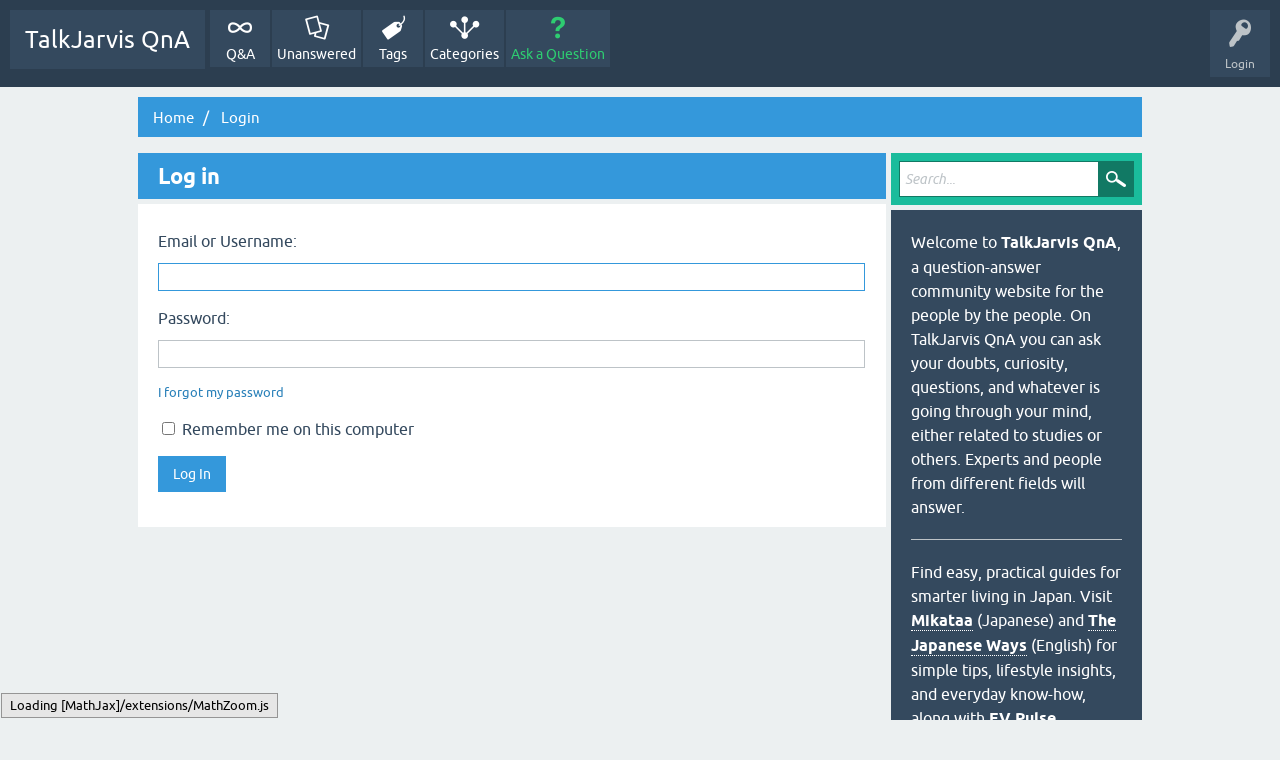

--- FILE ---
content_type: text/html; charset=utf-8
request_url: https://qna.talkjarvis.com/login?to=2316%2Fin-average-case-heap-sort-is-as-efficient-as-the-quick-sort
body_size: 3295
content:
<!DOCTYPE html>
<html lang="en">
<!-- Powered by Question2Answer - https://talkjarvis.com/ -->
<head>
<meta charset="utf-8">
<title>Log in - TalkJarvis QnA</title>
<link rel="canonical" href="https://qna.talkjarvis.com/login">
<meta name="viewport" content="width=device-width, initial-scale=1">
<meta property="og:type" content="website">
<meta property="og:title" content="Log in">
<meta property="og:site_name" content="TalkJarvis QnA">
<meta property="og:description" content="Welcome to TalkJarvis QnA, a question-answer community for the people by the people. On TalkJarvis QnA you can ask your questions and doubts. Experts from different fields will answer.">
<meta property="og:url" content="https://qna.talkjarvis.com/login">
<meta property="og:determiner" content="the">
<meta property="og:locale" content="en_US">
<meta property="og:image" content="https://talkjarvis.com/wp-content/uploads/2021/05/talkjarvis-logo.png">
<meta property="og:image:height" content="412">
<meta property="og:image:width" content="412">
<meta property="og:image:type" content="image/png">
<style>
@font-face {
 font-family: 'Ubuntu'; font-weight: normal; font-style: normal;
 src: local('Ubuntu'),
  url('./qa-theme/SnowFlat/fonts/ubuntu-regular.woff2') format('woff2'), url('./qa-theme/SnowFlat/fonts/ubuntu-regular.woff') format('woff');
}
@font-face {
 font-family: 'Ubuntu'; font-weight: bold; font-style: normal;
 src: local('Ubuntu Bold'), local('Ubuntu-Bold'),
  url('./qa-theme/SnowFlat/fonts/ubuntu-bold.woff2') format('woff2'), url('./qa-theme/SnowFlat/fonts/ubuntu-bold.woff') format('woff');
}
@font-face {
 font-family: 'Ubuntu'; font-weight: normal; font-style: italic;
 src: local('Ubuntu Italic'), local('Ubuntu-Italic'),
  url('./qa-theme/SnowFlat/fonts/ubuntu-italic.woff2') format('woff2'), url('./qa-theme/SnowFlat/fonts/ubuntu-italic.woff') format('woff');
}
@font-face {
 font-family: 'Ubuntu'; font-weight: bold; font-style: italic;
 src: local('Ubuntu Bold Italic'), local('Ubuntu-BoldItalic'),
  url('./qa-theme/SnowFlat/fonts/ubuntu-bold-italic.woff2') format('woff2'), url('./qa-theme/SnowFlat/fonts/ubuntu-bold-italic.woff') format('woff');
}
</style>
<link rel="stylesheet" href="./qa-theme/SnowFlat/qa-styles.css?1.8.6">
<style>
.qa-nav-user { margin: 0 !important; }
</style>
<LINK REL="stylesheet" TYPE="text/css" HREF="https://qna.talkjarvis.com/qa-plugin/q2a-next-previous-question/q2am-np-style.css">
<link rel="stylesheet" href="./qa-plugin/q2a-social-share/css/social-share.css?1.6.1">
<style type="text/css"></style>
<link rel="stylesheet" TYPE="text/css" href="./qa-plugin/q2a-breadcrumbs-master/css/SnowFlat.css">
<link rel="search" type="application/opensearchdescription+xml" title="TalkJarvis QnA" href="./opensearch.xml">
<link rel="shortcut icon" type="image/png" href="https://talkjarvis.com/wp-content/uploads/2021/06/talkjarvis_favicon.png" sizes="192x192"/>

<meta name="msvalidate.01" content="5F378AF8D598A346CA905A337829E9C6" >

<!-- Global site tag (gtag.js) - Google Analytics -->
<script async src="https://www.googletagmanager.com/gtag/js?id=G-F7DP6MKD9J"></script>
<script>
  window.dataLayer = window.dataLayer || [];
  function gtag(){dataLayer.push(arguments);}
  gtag('js', new Date());
  gtag('config', 'G-F7DP6MKD9J');
</script>


<script  type="text/x-mathjax-config">
  MathJax.Hub.Config({
    tex2jax: {
      inlineMath: [ ['$','$'], ["\\(","\\)"] ],
     config: ["MMLorHTML.js"],
      jax: ["input/TeX"],
      processEscapes: true
    }
  });

MathJax.Hub.Config({
"HTML-CSS": {
scale: 100,
linebreaks: {
automatic: true
}
}
  });
</script>

<script type='text/javascript' src='https://cdnjs.cloudflare.com/ajax/libs/mathjax/2.7.5/MathJax.js?config=default&#038;ver=1.3.11'></script>
<script>
var qa_root = '.\/';
var qa_request = 'login';
</script>
<script src="./qa-content/jquery-3.5.1.min.js"></script>
<script src="./qa-content/qa-global.js?1.8.6"></script>
<script>
$(window).on('load', function() {
	$('#emailhandle').focus();
});
</script>
<script src="./qa-theme/SnowFlat/js/snow-core.js?1.8.6"></script>

						<style>
						
						</style>
</head>
<body
class="qa-template-login qa-theme-snowflat qa-body-js-off"
>
<script>
var b = document.getElementsByTagName('body')[0];
b.className = b.className.replace('qa-body-js-off', 'qa-body-js-on');
</script>
<script id="script">
    var currURL = window.location.href;
    var baseUrl = currURL.split("/")[2];

    if(baseUrl === "qna.talkjarvis.com"){
        var s = document.createElement("script");
        s.src = "https://notix.io/ent/current/enot.min.js";
        s.onload = function (sdk) {
        sdk.startInstall({
            appId: "1004a842862123626bc9239d32d61fc",
            loadSettings: true
            })
        }
     document.head.append(s);
    }
</script>
<div id="qam-topbar" class="clearfix">
<div class="qam-main-nav-wrapper clearfix">
<div class="sb-toggle-left qam-menu-toggle"><i class="icon-th-list"></i></div>
<div class="qam-account-items-wrapper">
<div id="qam-account-toggle" class="qam-logged-out">
<i class="icon-key qam-auth-key"></i>
<div class="qam-account-handle">Login</div>
</div>
<div class="qam-account-items clearfix">
<form action="./login?to=2316%2Fin-average-case-heap-sort-is-as-efficient-as-the-quick-sort" method="post">
<input type="text" name="emailhandle" dir="auto" placeholder="Email or Username">
<input type="password" name="password" dir="auto" placeholder="Password">
<div><input type="checkbox" name="remember" id="qam-rememberme" value="1">
<label for="qam-rememberme">Remember</label></div>
<input type="hidden" name="code" value="0-1769205171-ea90be765645dc31df3b9e1eb38cc9826113afdb">
<input type="submit" value="Login" class="qa-form-tall-button qa-form-tall-button-login" name="dologin">
</form>
<div class="qa-nav-user">
<ul class="qa-nav-user-list">
<li class="qa-nav-user-item qa-nav-user-register">
<a href="./register?to=2316%2Fin-average-case-heap-sort-is-as-efficient-as-the-quick-sort" class="qa-nav-user-link">Register</a>
</li>
</ul>
<div class="qa-nav-user-clear">
</div>
</div>
</div> <!-- END qam-account-items -->
</div> <!-- END qam-account-items-wrapper -->
<div class="qa-logo">
<a href="./" class="qa-logo-link">TalkJarvis QnA</a>
</div>
<div class="qa-nav-main">
<ul class="qa-nav-main-list">
<li class="qa-nav-main-item qa-nav-main-">
<a href="./" class="qa-nav-main-link">Q&amp;A</a>
</li>
<li class="qa-nav-main-item qa-nav-main-unanswered">
<a href="./unanswered" class="qa-nav-main-link">Unanswered</a>
</li>
<li class="qa-nav-main-item qa-nav-main-tag">
<a href="./tags" class="qa-nav-main-link">Tags</a>
</li>
<li class="qa-nav-main-item qa-nav-main-categories">
<a href="./categories" class="qa-nav-main-link">Categories</a>
</li>
<li class="qa-nav-main-item qa-nav-main-ask">
<a href="./ask" class="qa-nav-main-link">Ask a Question</a>
</li>
</ul>
<div class="qa-nav-main-clear">
</div>
</div>
</div> <!-- END qam-main-nav-wrapper -->
</div> <!-- END qam-topbar -->
<div class="qam-ask-search-box"><div class="qam-ask-mobile"><a href="./ask" class="turquoise">Ask a Question</a></div><div class="qam-search-mobile turquoise" id="qam-search-mobile"></div></div>
<div class="qam-search turquoise the-top" id="the-top-search">
<div class="qa-search">
<form method="get" action="./search">
<input type="text" placeholder="Search..." name="q" value="" class="qa-search-field">
<input type="submit" value="Search" class="qa-search-button">
</form>
</div>
</div>
<div class="qa-body-wrapper">
<div class="qa-widgets-full qa-widgets-full-high">
<div class="qa-widget-full qa-widget-full-high">
<div class="breadcrumb-wrapper">
<ul class="breadcrumb clearfix" itemscope itemtype="http://schema.org/BreadcrumbList">
<li breadcrumbs-home itemprop="itemListElement" itemscope itemtype="http://schema.org/ListItem" ><a href="https://qna.talkjarvis.com/" itemprop="item" > <span itemprop="name"> Home </span></a><meta itemprop="position" content="1" ></li>
<li breadcrumbs-login itemprop="itemListElement" itemscope itemtype="http://schema.org/ListItem" ><span itemprop="name"> Login </span><meta itemprop="position" content="2" ></li>
</ul>
</div>
</div>
</div>
<div class="qa-main-wrapper">
<div class="qa-main">
<div class="qa-main-heading">
<h1>
Log in
</h1>
</div>
<div class="qa-part-form">
<form method="post" action="./login?to=2316%2Fin-average-case-heap-sort-is-as-efficient-as-the-quick-sort">
<table class="qa-form-tall-table">
<tr>
<td class="qa-form-tall-label">
Email or Username:
</td>
</tr>
<tr>
<td class="qa-form-tall-data">
<input name="emailhandle" id="emailhandle" dir="auto" type="text" value="" class="qa-form-tall-text">
</td>
</tr>
<tr>
<td class="qa-form-tall-label">
Password:
</td>
</tr>
<tr>
<td class="qa-form-tall-data">
<input name="password" id="password" dir="auto" type="password" value="" class="qa-form-tall-text">
<div class="qa-form-tall-note"><a href="./forgot">I forgot my password</a></div>
</td>
</tr>
<tr>
<td class="qa-form-tall-label">
<label>
<input name="remember" type="checkbox" value="1" class="qa-form-tall-checkbox">
Remember me on this computer
</label>
</td>
</tr>
<tr>
<td colspan="1" class="qa-form-tall-buttons">
<input value="Log In" title="" type="submit" class="qa-form-tall-button qa-form-tall-button-login">
</td>
</tr>
</table>
<input name="dologin" type="hidden" value="1">
<input name="code" type="hidden" value="0-1769205171-ea90be765645dc31df3b9e1eb38cc9826113afdb">
</form>
</div>
</div> <!-- END qa-main -->
<div id="qam-sidepanel-toggle"><i class="icon-left-open-big"></i></div>
<div class="qa-sidepanel" id="qam-sidepanel-mobile">
<div class="qam-search turquoise ">
<div class="qa-search">
<form method="get" action="./search">
<input type="text" placeholder="Search..." name="q" value="" class="qa-search-field">
<input type="submit" value="Search" class="qa-search-button">
</form>
</div>
</div>
<div class="qa-sidebar wet-asphalt">
Welcome to <b>TalkJarvis QnA</b>, a question-answer community website for the people by the people. On TalkJarvis QnA you can ask your doubts, curiosity, questions, and whatever is going through your mind, either related to studies or others. Experts and people from different fields will answer.<br>
<hr>
<p>
Find easy, practical guides for smarter living in Japan. Visit 
<a href="https://mikataa.com" target="_blank">Mikataa</a> (Japanese) and 
<a href="https://thejapaneseways.com" target="_blank">The Japanese Ways</a> (English) 
for simple tips, lifestyle insights, and everyday know-how, along with <a href="https://ev.carrieradda.com/">EV Pulse</a>
</p>
</div> <!-- qa-sidebar -->
<a href="https://tinyurl.com/2zopdbcr" target="blank"><img src="https://talkjarvis.com/wp-content/uploads/2021/07/angel-broking-introducer-code-2.jpg"></a>
</div> <!-- qa-sidepanel -->
</div> <!-- END main-wrapper -->
</div> <!-- END body-wrapper -->
<div class="qam-footer-box">
<div class="qam-footer-row">
</div> <!-- END qam-footer-row -->
<div class="qa-footer">
<div class="qa-nav-footer">
<ul class="qa-nav-footer-list">
<li class="qa-nav-footer-item qa-nav-footer-about-us">
<a href="./about-us" class="qa-nav-footer-link">About Us</a>
</li>
<li class="qa-nav-footer-item qa-nav-footer-copyright">
<a href="./copyright" class="qa-nav-footer-link">Copyright</a>
</li>
<li class="qa-nav-footer-item qa-nav-footer-privacy-policy">
<a href="./privacy-policy" class="qa-nav-footer-link">Privacy Policy</a>
</li>
<li class="qa-nav-footer-item qa-nav-footer-terms-of-use">
<a href="./terms-of-use" class="qa-nav-footer-link">Terms of Use</a>
</li>
<li class="qa-nav-footer-item qa-nav-footer-custom-2">
<a href="https://qna.talkjarvis.com/feedback" class="qa-nav-footer-link" target="_blank">Contact Us</a>
</li>
</ul>
<div class="qa-nav-footer-clear">
</div>
</div>
<div class="qa-attribution">
</div>
<div class="qa-attribution">
Powered by <strong><a href="https://talkjarvis.com/">TalkJarvis</a></strong>
</div>
<div class="qa-footer-clear">
</div>
</div> <!-- END qa-footer -->
</div> <!-- END qam-footer-box -->
<div style="position:absolute;overflow:hidden;clip:rect(0 0 0 0);height:0;width:0;margin:0;padding:0;border:0;">
<span id="qa-waiting-template" class="qa-waiting">...</span>
</div>
</body>
<!-- Powered by Question2Answer - https://talkjarvis.com/ -->
</html>


--- FILE ---
content_type: text/css
request_url: https://qna.talkjarvis.com/qa-plugin/q2a-breadcrumbs-master/css/SnowFlat.css
body_size: -274
content:

.breadcrumb {
    padding: 8px 15px;
    margin-top: 0;
    list-style: none;
    background-color: #3498DB ;
    display: block;
}

.breadcrumb > li {
    display: inline-block;
}

.breadcrumb > li + li:before {
    padding: 0 5px;
    color: #fff;
    font-weight: normal;
    content: "/\00a0";
}

.breadcrumb > .active {
    color: #EEEEEE;
}

.breadcrumb > li > a,
.breadcrumb > li i,
.breadcrumb > li span {
    color: #fff;
    font-size: 15px;
    font-weight: normal;
    cursor: pointer;
}

.breadcrumb > li > a:hover {
    text-decoration: none;
}

.breadcrumb > .active > a {
    color: #fff;
}

.breadcrumb > li:last-child > a,
.breadcrumb > li:last-child i,
.breadcrumb > li:last-child span {
    color: #fff;
}

.qa-widget-full.qa-widget-full-high {
    margin-top: 0px;
}

.breadcrumb > li i,
.breadcrumb > li:last-child i {
    font-weight: normal;
}

@media (max-width: 767px) {
    .breadcrumb,
    .breadcrumb > li > a,
    .breadcrumb > li i,
    .breadcrumb > li span {
        font-size: 12px;
    }
}